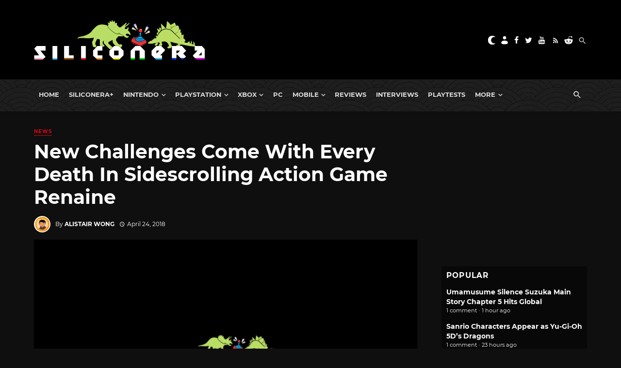

--- FILE ---
content_type: text/html; charset=utf-8
request_url: https://disqus.com/embed/comments/?base=default&f=siliconera&t_i=700222%20https%3A%2F%2Fwww.siliconera.com%2F%3Fp%3D700222&t_u=https%3A%2F%2Fwww.siliconera.com%2Fnew-challenges-come-every-death-sidescrolling-action-game-renaine%2F&t_e=New%20Challenges%20Come%20With%20Every%20Death%20In%20Sidescrolling%20Action%20Game%20Renaine&t_d=New%20Challenges%20Come%20With%20Every%20Death%20In%20Sidescrolling%20Action%20Game%20Renaine&t_t=New%20Challenges%20Come%20With%20Every%20Death%20In%20Sidescrolling%20Action%20Game%20Renaine&s_o=default
body_size: 4282
content:
<!DOCTYPE html>

<html lang="en" dir="ltr" class="not-supported type-">

<head>
    <title>Disqus Comments</title>

    
    <meta name="viewport" content="width=device-width, initial-scale=1, maximum-scale=1, user-scalable=no">
    <meta http-equiv="X-UA-Compatible" content="IE=edge"/>

    <style>
        .alert--warning {
            border-radius: 3px;
            padding: 10px 15px;
            margin-bottom: 10px;
            background-color: #FFE070;
            color: #A47703;
        }

        .alert--warning a,
        .alert--warning a:hover,
        .alert--warning strong {
            color: #A47703;
            font-weight: bold;
        }

        .alert--error p,
        .alert--warning p {
            margin-top: 5px;
            margin-bottom: 5px;
        }
        
        </style>
    
    <style>
        
        html, body {
            overflow-y: auto;
            height: 100%;
        }
        

        #error {
            display: none;
        }

        .clearfix:after {
            content: "";
            display: block;
            height: 0;
            clear: both;
            visibility: hidden;
        }

        
    </style>

</head>
<body>
    

    
    <div id="error" class="alert--error">
        <p>We were unable to load Disqus. If you are a moderator please see our <a href="https://docs.disqus.com/help/83/"> troubleshooting guide</a>. </p>
    </div>

    
    <script type="text/json" id="disqus-forumData">{"session":{"canModerate":false,"audienceSyncVerified":false,"canReply":true,"mustVerify":false,"recaptchaPublicKey":"6LfHFZceAAAAAIuuLSZamKv3WEAGGTgqB_E7G7f3","mustVerifyEmail":false},"forum":{"aetBannerConfirmation":null,"founder":"7594043","twitterName":"Siliconera","commentsLinkOne":"1","guidelines":null,"disableDisqusBrandingOnPolls":false,"commentsLinkZero":"0","disableDisqusBranding":false,"id":"siliconera","badges":[{"target":0,"forum":77329,"image":"https://uploads.disquscdn.com/images/10097238e7ecc0545371c664678ab27d80a4134f071f8659d0d71156c6915806.png","criteria":"MANUAL","id":667,"name":"Siliconera Staff"},{"target":0,"forum":77329,"image":"https://uploads.disquscdn.com/images/001c850360dd464135542fd31b876212c1bced7fd642633a7fc825366c598511.png","criteria":"MANUAL","id":668,"name":"Siliconera Mod"},{"target":0,"forum":77329,"image":"https://uploads.disquscdn.com/images/3724d687a517fe7fa407b39e69cfac404422a48700cb639c669062c079de4e9f.png","criteria":"MANUAL","id":669,"name":"Community Award"},{"target":10,"forum":77329,"image":"https://uploads.disquscdn.com/images/a960d38115e6b8c4d15f2c998c7e752e0cbc4c6ac2d27b35344ac3c647ee8e50.png","criteria":"COMMENT_UPVOTES","id":670,"name":"Two Thumbs Up"},{"target":25,"forum":77329,"image":"https://uploads.disquscdn.com/images/22c6f9f7c9af6477be76da765a9725007259e65a7c9926b8c4f6e1e97cf5983a.png","criteria":"COMMENT_UPVOTES","id":671,"name":"Stole Your Heart"},{"target":250,"forum":77329,"image":"https://uploads.disquscdn.com/images/a4596fe9dc13f5640ab28c1032143cc591f13835cf72a64857d8af2105264ea9.png","criteria":"COMMENTS","id":672,"name":"Super Senshi"},{"target":500,"forum":77329,"image":"https://uploads.disquscdn.com/images/12baad0a5d06945af487b450ee491cd07a4b63abcebdb1222e88f89f23caf953.png","criteria":"COMMENTS","id":673,"name":"Black Mage"},{"target":1000,"forum":77329,"image":"https://uploads.disquscdn.com/images/d3f22c531ecbaf1675fc5ab4819b4bd909d32ddffef07e1aec87b601aa2fdbef.png","criteria":"COMMENTS","id":674,"name":"Great Poster-er"}],"category":"Games","aetBannerEnabled":false,"aetBannerTitle":null,"raw_guidelines":null,"initialCommentCount":null,"votingType":2,"daysUnapproveNewUsers":15,"installCompleted":true,"createdAt":"2009-01-18T21:36:49.341009","moderatorBadgeText":"Mod","commentPolicyText":"We encourage civil, on-topic discussion, and will edit or remove excessively hostile and off-topic comments.","aetEnabled":false,"channel":null,"sort":2,"description":"\u003cp>The Secret Level In the World Of Video Games\u003c/p>","organizationHasBadges":true,"newPolicy":true,"raw_description":"The Secret Level In the World Of Video Games","customFont":null,"language":"en","adsReviewStatus":1,"commentsPlaceholderTextEmpty":null,"daysAlive":90,"forumCategory":{"date_added":"2016-01-28T01:54:31","id":5,"name":"Games"},"linkColor":null,"colorScheme":"auto","pk":"77329","commentsPlaceholderTextPopulated":null,"permissions":{},"commentPolicyLink":"https://forums.siliconera.com/threads/rules-and-guidelines-for-posting-on-siliconera.126/","aetBannerDescription":null,"favicon":{"permalink":"https://disqus.com/api/forums/favicons/siliconera.jpg","cache":"https://c.disquscdn.com/uploads/forums/7/7329/favicon.png"},"name":"Siliconera","commentsLinkMultiple":"{num}","settings":{"threadRatingsEnabled":false,"adsDRNativeEnabled":false,"behindClickEnabled":false,"disable3rdPartyTrackers":false,"adsVideoEnabled":false,"adsProductVideoEnabled":false,"adsPositionBottomEnabled":false,"ssoRequired":false,"contextualAiPollsEnabled":false,"unapproveLinks":true,"adsPositionRecommendationsEnabled":false,"adsEnabled":false,"adsProductLinksThumbnailsEnabled":false,"hasCustomAvatar":true,"organicDiscoveryEnabled":false,"adsProductDisplayEnabled":false,"adsProductLinksEnabled":false,"audienceSyncEnabled":false,"threadReactionsEnabled":false,"linkAffiliationEnabled":false,"adsPositionAiPollsEnabled":false,"disableSocialShare":false,"adsPositionTopEnabled":false,"adsProductStoriesEnabled":false,"sidebarEnabled":false,"adultContent":false,"allowAnonVotes":false,"gifPickerEnabled":true,"mustVerify":true,"badgesEnabled":true,"mustVerifyEmail":true,"allowAnonPost":false,"unapproveNewUsersEnabled":true,"mediaembedEnabled":true,"aiPollsEnabled":false,"userIdentityDisabled":false,"adsPositionPollEnabled":false,"discoveryLocked":false,"validateAllPosts":false,"adsSettingsLocked":false,"isVIP":false,"adsPositionInthreadEnabled":false},"organizationId":513634,"typeface":"sans-serif","url":"https://www.siliconera.com/","daysThreadAlive":90,"avatar":{"small":{"permalink":"https://disqus.com/api/forums/avatars/siliconera.jpg?size=32","cache":"https://c.disquscdn.com/uploads/forums/7/7329/avatar32.jpg?1618252045"},"large":{"permalink":"https://disqus.com/api/forums/avatars/siliconera.jpg?size=92","cache":"https://c.disquscdn.com/uploads/forums/7/7329/avatar92.jpg?1618252045"}},"signedUrl":"https://disq.us/?url=https%3A%2F%2Fwww.siliconera.com%2F&key=P1IvIM7WV3693F6J2gPNsw"}}</script>

    <div id="postCompatContainer"><div class="comment__wrapper"><div class="comment__name clearfix"><img class="comment__avatar" src="https://c.disquscdn.com/uploads/users/5786/3833/avatar92.jpg?1552274963" width="32" height="32" /><strong><a href="">Dart</a></strong> &bull; 7 years ago
        </div><div class="comment__content"><p>Similar in its style of progression to rogue legacy. But I think I like the visuals and concept of a pheonix night even more. I think 2d gothic platformers are my favorite genre. You can never have too many.</p></div></div><div class="comment__wrapper"><div class="comment__name clearfix"><img class="comment__avatar" src="https://c.disquscdn.com/uploads/users/16251/1006/avatar92.jpg?1441475082" width="32" height="32" /><strong><a href="">TasteTheMeat</a></strong> &bull; 7 years ago
        </div><div class="comment__content"><p>That was the first thing I thought as well.  After I beat Rogue Legacy a few times and got the trophy for dying less than 15 times, I was like, we need more games like this.</p></div></div><div class="comment__wrapper"><div class="comment__name clearfix"><img class="comment__avatar" src="https://c.disquscdn.com/uploads/users/5786/3833/avatar92.jpg?1552274963" width="32" height="32" /><strong><a href="">Dart</a></strong> &bull; 7 years ago
        </div><div class="comment__content"><p>I never did beat it, but I did beat that eyeball challenge boss and felt like a temporary badass. What class did you use most often to acheive your low deaths?</p></div></div><div class="comment__wrapper"><div class="comment__name clearfix"><img class="comment__avatar" src="https://c.disquscdn.com/uploads/users/16251/1006/avatar92.jpg?1441475082" width="32" height="32" /><strong><a href="">TasteTheMeat</a></strong> &bull; 7 years ago
        </div><div class="comment__content"><p>Shinobi with blood gear mostly because I like to move fast.  I think for the last boss I used a barbarian with heavy armor to play it safe.  My final run was 12 deaths</p></div></div><div class="comment__wrapper"><div class="comment__name clearfix"><img class="comment__avatar" src="https://c.disquscdn.com/uploads/users/5786/3833/avatar92.jpg?1552274963" width="32" height="32" /><strong><a href="">Dart</a></strong> &bull; 7 years ago
        </div><div class="comment__content"><p>Ooh. See I tried everything, but I found Barbarians the least fun despite being the safest due to the large health pools. Combining them with Blood gear, their high health becomes moderate, but much more survivable if you face lots of small enemies.</p><p>The shinobi/hokage I always died a lot. The damage is amazing, and particularly good for rushing down the bosses or rooms with large enemies guarding treasure, but I never could do very well outside of short goals. Trap rooms would shave off most of my health and mess up a run.</p><p>I also really liked the Lich class at first, since you could increase your health indefinitely, but it took entirely too long to be useful, and his special ability was counterintuitive to what I had in mind.</p></div></div><div class="comment__wrapper"><div class="comment__name clearfix"><img class="comment__avatar" src="https://c.disquscdn.com/uploads/users/16251/1006/avatar92.jpg?1441475082" width="32" height="32" /><strong><a href="">TasteTheMeat</a></strong> &bull; 7 years ago
        </div><div class="comment__content"><p>Mastering Shinobi is great because you know exactly what damage he will deal everytime, which is a lot, plus you can fly through rooms.  I love the hit and retreat tactic.  I've heard that mages are actually the best to use but I personally would rather deal physical attacks</p></div></div><div class="comment__wrapper"><div class="comment__name clearfix"><img class="comment__avatar" src="https://c.disquscdn.com/uploads/users/5786/3833/avatar92.jpg?1552274963" width="32" height="32" /><strong><a href="">Dart</a></strong> &bull; 7 years ago
        </div><div class="comment__content"><p>I enjoyed using mages just to be different and have the freedom of spamming skills. Though most of the spells weren't very magey. Spiky balls? A giant short range sword? Rotating fireballs were good for the wisp boss, but I like having actual controlled projectiles.</p></div></div></div>


    <div id="fixed-content"></div>

    
        <script type="text/javascript">
          var embedv2assets = window.document.createElement('script');
          embedv2assets.src = 'https://c.disquscdn.com/embedv2/latest/embedv2.js';
          embedv2assets.async = true;

          window.document.body.appendChild(embedv2assets);
        </script>
    



    
</body>
</html>
